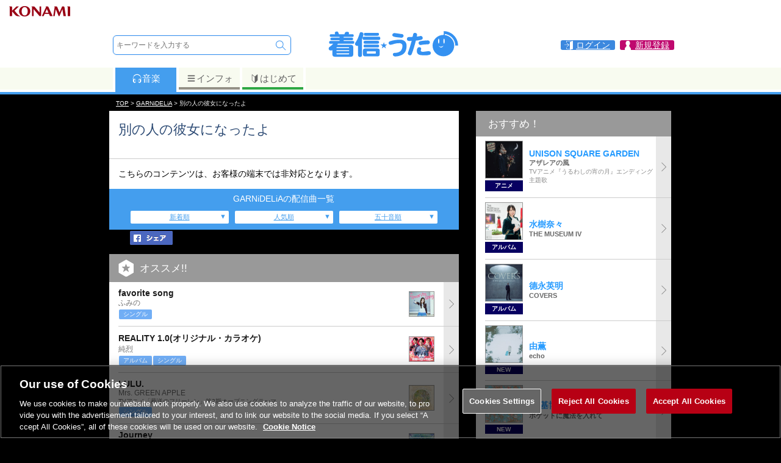

--- FILE ---
content_type: text/css
request_url: https://uta.573.jp/css/pcuta-style.css?200625
body_size: 45638
content:
@charset "utf-8";
/* CSS Document */


html, body {
	height: 100%;
}


body {
/*	font: 100%/1.4 "ヒラギノ角ゴ Pro W3", "Hiragino Kaku Gothic Pro", "メイリオ", Meiryo, Osaka, "ＭＳ Ｐゴシック", "MS PGothic", sans-serif;*/
	font: 90% "ヒラギノ角ゴ Pro W3", "Hiragino Kaku Gothic Pro", "メイリオ", Meiryo, Osaka, "ＭＳ Ｐゴシック", "MS PGothic", sans-serif;
	margin: 0;
	padding: 0;
	min-height: 100%;
}

.path{
	width:900px;
	margin:0 auto;
}


#container {
	margin:0px auto;
/*  	min-height: 100%; */
	position: relative;
}

#pt_contents,#pu_contents {
	width: 923px;
	margin: 0px auto;
/* 	min-height: 100%; */
/* 	height: 100%; */
/* 	padding-bottom: 430px; */
	background:#000000;
}

#pu_contents{
	background:#000000;
}

#pt_contents .bgwhite{
	background:#fff;
}


#pc_tbl {
	display: table;
	width: 100%;
  font-size: 0px;
}

#pc_tbl .pc_tbl {
	display: inline-block;
	width: 320px;
	vertical-align: top;
  font-size: 0.9rem;
}

#pc_tbl .pc_tbl:first-child {
	margin-right: 28px;
}

#pc_tbl .w573 {
	max-width: 573px;
	width: 100%;
}

#pc_tbl.wfixed {
	table-layout: fixed;
}

#pc_tbl.wfixed .pc_tbl {
	display: table-cell !important;
	width: auto !important;
	vertical-align: top;
}

#pc_tbl.wfixed .pc_tbl:first-child {
	padding-right: 14px;
}
#pc_tbl.wfixed .pc_tbl:last-child {
	padding-left: 14px;
}

a img {
	border: 0px;
}

.box_text  > a:hover,
.box_text2 > a:hover,
.box_text3 > a:hover,
.box_text4 > a:hover {
	text-decoration: underline;
}

/* TOPページ各枠 */

section.area_pcttopbnr {
	padding: 20px 0 0;
}

section.area_tnews > ul{
	background:#FFF;
}

section.area_tword{
	background:#FFF;
}

section.area_ringtone{
	background:#FFF;
}

section.area_talbum{
	background:#FFF;
}

section.area_trecommend{
	background:#FFF;
}

section.area_tartist div.list_com{ 
	background:#FFF;
}

section.area_tfeature div.list_com{
	background:#FFF;
}


section.area_tranking{
	background:#FFF;
}

section.area_tinfo{
	background:#FFF;
}

section.area_tspsite{
	background: #fff;
	margin-top: 15px;
	display: inline-table;
	vertical-align: middle;
	color: #333;
}

section.area_tspsite .qrimg {
	float: right;
	margin: 5px;
}
section.area_tspsite p {
	margin: 0px;
	padding: 10px 0 0 10px;
}

section.area_tspsite br:last-child {
	clear: both;
}

section.area_tsearch{
	background:#FFF;
}

section.area_tsearch .box_search form {
    display: table;
    table-layout: fixed;
    width: 100%;
}

section.area_tsearch .box_search .iconselect {
/* 	padding: 12px 5px; */
}

section.area_tsearch .box_search .textbox {
}

section.area_tsearch .box_search .button {
}

.box_text .s_exactlink {
	text-decoration:underline;
}








#pt_contents .ttlbar{
	background: #269BFF;
	padding: 5px 0;
	display: table;
	table-layout: fixed;
	width: 100%;
	margin-top: 15px;
}

#pu_contents .ttlbar{
	background: #999;
	padding: 5px 0;
	display: table;
	table-layout: fixed;
	width: 100%;
	margin-top: 15px;
}

#pu_contents .ttlbar h3{
	background: #999;
}

#pu_contents .w573 .ttlbar{
	background: #269BFF;
	padding: 0;
}

#pu_contents .w573 .ttlbar h3{
	background: #269BFF;
}

.ttlbar .box_left{
	display: table-cell;
	width: 25px;
	vertical-align: middle;
	padding-left: 15px;
}
.ttlbar .box_right{
	display:table-cell;
	width:100%;
	vertical-align: middle;
	padding-left:20px;
}
.ttlbar h3 {
	margin:0;
	padding: 0 0 0 0;
	line-height:0.7em;
	color:#FFFFFF;
}

.ttlbar span{
	font-size:0.6em;
	padding:0 0 0 0;
	margin:0;
	color:#08132B;
}

/*うた共通*/

#pu_contents h1.mainttl {
	color:#0057a7;
	padding:0;
    margin: 0;
}

#pu_contents h1.mainttl > span {
  color:#9db8d2;
  font-weight: normal;
  display: block;
  font-size: 0.5em;
}

#pu_contents h2{
	color:#0057a7;
	padding:0;
    margin: 0;
}

#pu_contents h3{
	background:#269BFF;
	padding:10px 20px;
	margin:0;
	color:#FFF;
	font-size:1.2em;
	font-weight: normal;
}

#pt_contents h3{
	font-weight: normal;
	padding: 5px 0 0 0;!important
	line-height:50%;!important
}


#pu_contents h3.other1{
	background:url(../images/icn/icn_prsnrelate.png) no-repeat left;
	padding:11px 50px;
}

#pu_contents h3.other2{
	background:url(../images/icn/icn_star.png) no-repeat left;
	padding:11px 50px;
}

#pu_contents h3.other3{
	background:url(../images/icn/icn_other.png) no-repeat left;
	padding:11px 50px;
}

#pu_contents h4{
	padding:0;
	margin:0;
}

.box_ttl{
	background:#999;
}

#pu_contents .bgwhite{
	background:#fff;
}


/*アーティストページ*/
.area_prsninfo{
	padding:15px;
}

.area_prsninfo figure{
	text-align:center;
	margin-top:10px;
}

.area_prsninfo figure img{
	border:#999999 1px solid;
}

.area_prsnrelate{
	margin-top:15px;
}



.bndltab {
    line-height: 24px;
    list-style: none outside none;
    margin: 0;
    padding: 0;
    text-align: center;
	width:100%;
	table-layout:fixed;
	display:table;
	border-top:1px solid #1080DF;
}
.bndltab li {
    background: none repeat scroll 0 0 #269BFF;
    border-bottom: 0 none;
    display: table-cell;
    margin: 0;
	color:#FFFFFF;
}
.bndltab li.select {
    background: none repeat scroll 0 0 #FFFFFF;
    color: #269BFF;
    text-decoration: none;
}
.bndltab a {
    color: #FFFFFF;
    text-decoration: underline;
	display:block;
}


/*ソングページ*/
.area_songinfo{
	padding:15px;
}

.area_songinfo .icon{
	margin-bottom:5px;
}

.area_songinfo figure{
	float:right;
	border:#999999 1px solid;
	margin: 0px;
}

.area_songinfo figure img{
	vertical-align: text-bottom;
	width:90px;
}

.area_songkashi .box_textkashi{
/*
	margin-right:15px;
	display:table;
	table-layout:fixed;
	width:100%;
*/
}


.area_songkashi .box_textkashi .box_left{
	padding:10px 0px 10px 15px;
	font-size:0.8em;
}
.area_songkashi .box_textkashi .list_content{
	padding: 20px 10px 20px 0;
}
.area_songkashi .box_textkashi .box_right{
	vertical-align: middle;
}

.area_songkashi ul.bdr{
	border-top:#CCC 1px solid;
}

.area_songkashi .list_content .ttl2 {
	color: #269bff;
}

.area_songsingle{
	clear:both;
}

.area_songrecommend{
	margin-top:15px;
}


/*ダウンロードページ*/
.area_dlinfo{
	padding:15px;
	margin-bottom:15px;
}

.area_dlinfo .point {
    margin-bottom: 8px;
	text-align:right;
}
.area_dlinfo .point span {
	border:#ff2678 1px solid;
	padding:3px 15px;
	color:#ff2678;
	font-size:0.8em;
	font-weight:bold;
}


.area_dlinfo figure{
/*	float:right;*/
	border:#999999 1px solid;
	margin: 0px;
    padding:0;
}

.area_dlinfo figure img{
	vertical-align: bottom;
	width:90px;
}
/*
.area_dlinfo .dlbtn{
	background:#8FBF00;
	text-align:center;
}
.area_dlinfo .dlbtn a,
.area_dlinfo .dlbtn input[type=submit],
.area_dlinfo .dlbtn input[type=button],
.area_dlinfo .dlbtn button {
	display:block;
	color:#FFF;
	margin-top:10px;
	font-size:1em;
	font-weight:bold;
	padding:7px;
}
.area_dlinfo .dlbtn input[type=submit],
.area_dlinfo .dlbtn input[type=button],
.area_dlinfo .dlbtn button {
	border:none;
	background:#8FBF00;
	width:100%;
	appearance:none;
	-webkit-appearance:none;
	-moz-appearance:none;
}
*/
.area_dlinfo .itm_dlarea {
}

.area_dlinfo .area_itm_main {
    display: table;
    vertical-align: top;
    table-layout: fixed;
    width: 100%;
    margin-bottom: 5px;
}

.area_dlinfo .itm_dlarea .area_crs_entry {
    display:table-cell;
    background-color: #fbfbe3;
    padding: 10px 20px;
    border-radius: 4px;
}
.area_dlinfo .itm_dlarea .area_crs_entry h4 {
    color: #a5a38d;
    font-weight: normal;
    text-align: center;
    font-size: 0.9em;
}

.area_dlinfo .itm_dlarea .area_crs_entry .bdr_gray {
    border-color: #e2e2c3;;
}

.area_dlinfo .itm_dlarea .area_crs_entry .text_entry {
    font-size: 0.95em;
    display: inline-block;
    text-align: left;
}

.area_dlinfo .itm_dlarea .area_crs_entry .text_entry .rcmd span {
    background-color: #E3005B;
    color: #fff;
    font-size: 0.8em;
    padding: 0 8px;
    border-radius: 4px;
}

.area_dlinfo .itm_dlarea .area_itm_buy {
    display:table-cell;
    padding: 10px 20px;
}
.area_dlinfo .itm_dlarea .area_itm_buy h4 {
    color: #666;
    font-weight: normal;
    font-size: 1.1em;
    text-align: center;
}


#pu_contents .area_dlinfo .itm_dlarea .area_itm_reload {
    padding: 10px;
    text-align: center;
}
#pu_contents .area_dlinfo .itm_dlarea .area_itm_reload h4 {
    color: #666;
    font-weight: normal;
    text-align: center;
    color: #01a772;
    background: #ffed00;
    display: inline;
    border-radius: 3px;
    padding: 3px 16px 1px;
    font-size: 0.75em;
    position: relative;
    border: 1px solid #01a772;
}

#pu_contents .area_dlinfo .itm_dlarea .area_itm_reload h4:before {
  content: "";
  position: absolute;
  bottom: -8px;
  left: 50%;
  margin-left: -8px;
  width: 0;
  height: 0;
  border-top: 8px solid #01a772;
  border-left: 8px solid transparent;
  border-right: 8px solid transparent;
}

#pu_contents .area_dlinfo .itm_dlarea .area_itm_reload h4:after {
  content: "";
  position: absolute;
  bottom: -7px;
  left: 50%;
  margin-left: -7px;
  width: 0;
  height: 0;
  border-top: 7px solid #ffed00;
  border-left: 7px solid transparent;
  border-right: 7px solid transparent;
}

#pu_contents .area_dlinfo .itm_dlarea .area_itm_reload > .bdr_gray {
border-width: 0px;
}

#pu_contents .area_dlinfo .itm_dlarea .area_itm_reload > .cntr > .btn_buy {
margin-top: 2px;
}



.area_dlinfo .dlbtn {
    border-radius: 4px;
    border-style: solid;
    border-width: 1px;
    display: inline-block;
/*    margin: 8px auto;*/
    width: 200px;
    text-align: center;
    transition: top 0.1s ease 0s, box-shadow 0.1s ease 0s;
    position: relative;
    top: 0;
}
.area_dlinfo .dlbtn a,
.area_dlinfo .dlbtn input[type=submit],
.area_dlinfo .dlbtn input[type=button],
.area_dlinfo .dlbtn button {
    color: inherit;
    text-shadow: inherit;
    background: transparent none repeat scroll 0 0;
    border: 0 none;
    cursor: pointer;
    display: block;
    font-size: 12px;
    font-weight: normal;
    margin-top: 0;
    padding: 6px 0;
    width: 100%;
}

.area_dlinfo .btn_etr,
.area_dlinfo .btn_gf_etr {
    color: #79601c;
    margin: 10px auto;
    text-shadow: 0 1px 0 #fff, 0 1px 1px #fff, 0 0 1px #fff, 0 0 1px #fff, 0 0 1px #fff;
    background: #f0b310 none repeat scroll 0 0;
    border-color: #cba116;
    box-shadow: 0 3px 0 #a47e02;
    top: 0;
}
.area_dlinfo .btn_etr:hover,
.area_dlinfo .btn_gf_etr:hover {
    box-shadow: 0 1px 0 #a47e02;
    top: 2px;
}

.area_dlinfo .btn_slct,
.area_dlinfo .btn_sub {
    background: #fff none repeat scroll 0 0;
    border-color: #e1e1c3;
    transition: border-color 0.2s ease 0s;
}
.area_dlinfo .btn_slct a,
.area_dlinfo .btn_sub a {
    color: #7c7c59;
}
.area_dlinfo .btn_slct:hover,
.area_dlinfo .btn_sub:hover {
    border-color: #c8bc9d;
}

.area_dlinfo .btn_buy,
.area_dlinfo .btn_gift,
.area_dlinfo .btn_app {
    color: #fff;
    margin: 10px auto 4px;
    background: #01A772 none repeat scroll 0 0;
    border-color: #0F9B6D;
    box-shadow: 0 3px 0 #016D4A;
    top: 0;
}
.area_dlinfo .btn_buy:hover,
.area_dlinfo .btn_gift:hover,
.area_dlinfo .btn_app:hover {
    box-shadow: 0 1px 0 #016D4A;
    top: 2px;
}
.area_dlinfo .btn_buy span {
    background-image: url("/images/icn/icn_itm_msc1.png");
    background-size : contain;
    background-repeat : no-repeat;
    padding-left: 24px;
    font-size: 1.1em;
}
.area_dlinfo .btn_gift span,
.area_dlinfo .btn_gf_etr span {
    background-image: url("/images/icn/icn_itm_msc2.png");
    background-size : contain;
    background-repeat : no-repeat;
    padding-left: 24px;
    font-size: 1.1em;
}
.area_dlinfo .btn_app span {
    background-image: url("/images/icn/icn_itm_msc4.png");
    background-size : contain;
    background-repeat : no-repeat;
    padding-left: 24px;
    font-size: 1.1em;
}

.area_dlinfo .itm_dlarea .area_itm_buy .btn_buy {
    width: 210px;
}
.area_dlinfo .itm_dlarea .area_itm_buy .btn_buy span {
    font-size: 1.2em;
}



.area_dlinfo .area_lyrics {
    margin-top: 10px;
    padding: 10px;
}
.area_dlinfo .area_lyrics .area_dl_lyrics {
    border: 1px solid #ededed;
    font-size: 0.8em;
    padding: 20px 20px 0;
}

.area_dlinfo .area_lyrics .area_dl_lyrics.dlonly {
    padding: 0;
}

.area_dlinfo .btn_dllyrics {
    color: #fff;
    margin: 20px auto;
    background: #1095e3 none repeat scroll 0 0;
    border-color: #0978b9;
    box-shadow: 0 3px 0 #04516e;
    top: 0;
}
.area_dlinfo .btn_dllyrics:hover {
    box-shadow: 0 1px 0 #04516e;
    top: 2px;
}
.area_dlinfo .btn_dllyrics span {
    background-image: url("/images/icn/icn_itm_msc3.png");
    background-size : contain;
    background-repeat : no-repeat;
    padding-left: 22px;
}

.area_dlinfo .btn_stlyrics {
    color: #969878;
    margin: 20px auto;
    background: #F4F4CD none repeat scroll 0 0;
    border-color: #CFCFA8;
    box-shadow: 0 3px 0 #A8A881;
}
.area_dlinfo .btn_stlyrics:hover {
    box-shadow: 0 1px 0 #A8A881;
    top: 2px;
}

.area_dlinfo .cntr.lrcslogin {
  background: #eee;
  padding: 15px 15px 10px;
  border-radius: 3px;
}

.area_dlinfo .cntr.lrcslogin .dscrpt {
  color: #666;
}

.area_dlinfo .btn_stlyrics.lrcslogin {
color: #fff;
margin: 4px auto 12px;
background: #e39610 none repeat scroll 0 0;
border-color: #cb873b;
box-shadow: 0 3px 0 #8a6017;
width: 100%;
max-width: 200px;

}
.area_dlinfo .btn_stlyrics.lrcslogin:hover {
    box-shadow: 0 1px 0 #ab875f;
}

.area_dlinfo .btn_stlyrics.lrcslogin span {
font-size: 0.9rem;
/*     background-image: url(/images/login.png);
    background-size: contain;
    background-repeat: no-repeat;
    padding-left: 22px;
     */}

.area_dlinfo .ptlrlg img {
    width: 150px;
}


.area_dlinfo .area_price {
    text-align: center;
}
.area_dlinfo .area_price .sales_type {
    background-color: #C8183D;
    border-radius: 4px;
    color: #fff;
    font-size: 0.8em;
    padding: 2px 10px;
}
.area_dlinfo .area_price .sales_price {
    font-size: 1.05em;
    color: #C8183D;
}


.area_dlinfo .tblmail {
  display: table;
  border-spacing: 2px 0;
}
.area_dlinfo .tblmail .addr {
  width:100%;
  display: inline-block;
}
.area_dlinfo .tblmail .sendbtn {
  display: inline-block;
  white-space: nowrap;
}
.area_dlinfo .tblmail input#send_to {
  box-sizing: border-box;
  border: 1px solid #000;
  padding: 6px;
  width: 100%;
  min-width:100px;
  border-radius: 0;
}

.area_dlinfo .area_agree {
    padding: 10px;
}
.area_dlinfo .area_agree p {
    margin: 0;
}

.area_dlinfo .itm_agree {
    border-bottom: 3px solid #8fbf00;
    margin-top: 15px;
    text-align: center;
}
.area_dlinfo .itm_agree label {
    display: inline-block;
    background-color: #8fbf00;
    border-radius: 4px 4px 0 0;
    color: #fff;
    cursor: pointer;
    padding: 8px 12px 6px;
}

.area_dlinfo .itm_agree label input {
    vertical-align: middle;
    width: 14px;
    height: 14px;
}


.area_othercontents {
	padding: 10px 0px 10px 10px;
}

.area_otheritem {
	margin-bottom: 15px;
}

.area_packsong {
	margin-top: -15px;
}



/* PC向けコール商品ページここから */

.rbtpc ul.call {
  padding: 0;
  display: table;
  margin: auto;
}

.rbtpc ul.call li {
  padding: 0;
  display: table-cell;
  padding: 10px;
  vertical-align: top;
}

.rbtpc ul.call li div.box {
  height: 80px;
  display: table-cell;
  vertical-align: middle;
  width: 140px;
    border: 1px solid #ccc;
    border-radius: 3px;
}

.rbtpc ul.call li div.box .price {
  color: #c10000;
  font-size: 0.75rem;
}

.rbtpc ul.call li div.box .fs_07.fc_red {
  color: #d02a03;
  font-size: 0.75rem;
  font-weight: bolder;
}



.rbtpc .rbtpc_txt {
  color: #456f8e;
}

.rbtpc .rbtpc_qr img {
  display: table;
  margin: auto;
  box-shadow: 0px 5px 30px 0px #22222233;
  padding: 2px;
  border-radius: 20px;
  transition: box-shadow 0.2s ease;
}


.rbtpc .rbtpc_urltxt {
  color: #456f8e;
  font-weight: bolder;
  font-size: 1rem;
}


/* PC向けコール商品ページここまで */




/* カシメール用購入確認ページ */
.area_dlinfo.dl_lyrics {
}
.area_dlinfo.dl_lyrics .tblconfirm {
  display: inline-table;
  width: 600px;
  border-spacing: 0px 4px;
}
.area_dlinfo.dl_lyrics .tblconfirm .tblrw {
  text-align: left;
}
.area_dlinfo.dl_lyrics .tblconfirm .tblrw .tblcl.box_grey {
  border: 1px solid #ccc;
  padding: 8px;
}
.area_dlinfo.dl_lyrics .ttl {
  font-weight: bolder;
}
.area_dlinfo.dl_lyrics .licr {
}
.area_dlinfo.dl_lyrics .licr div {
  display: inline-block;
  padding: 0 2px;
}

.area_dlinfo.dl_lyrics .area_itm_main {
    display: block;
}
.area_dlinfo.dl_lyrics .area_crs_entry {
    display: block;
}
.area_dlinfo.dl_lyrics .area_itm_buy {
    display: block;
}

.area_dlinfo.dl_lyrics .tblmail .addr {
  width:100%;
  display: table-cell;
}
.area_dlinfo.dl_lyrics .tblmail .sendbtn {
  display: table-cell;
  white-space: nowrap;
}
.area_dlinfo.dl_lyrics .box_rules {
    text-align: right;
}

/* カシメール用購入確認ページここまで */


/*リスト4ここから テキストのみのリスト*/
.area_packsong .list4 ul{
	margin:0 0 0 15px;
	padding:0;
}

.area_packsong .list4 li{
	margin:0;
	padding:0;
	display:table;
	table-layout:fixed;
	width:100%;
	border-bottom:#CCC 1px solid;
}

.area_packsong .list4 li:last-child{
	border-bottom:none;
}

.area_packsong .list4 .box_left{
display:table-cell;
	vertical-align: middle;
}

.area_packsong .list4 .box_right{
	display:table-cell;
	vertical-align: middle;
	background:#8FBF00;
	text-align:center;
	width:120px;
}

.area_packsong .list4 .box_right a{
	color:#FFFFFF;
	padding:10px 5px;
	display:block;
	font-size:0.9em;
}


/*リスト4ここまで*/


.area_dlinfo .box_rules{
    margin-top: 15px;
	text-align:center;
}

.area_dlinfo .box_rules a{
	color:#999999;
	text-decoration:underline;
}

.area_dlinfo .call_box_rules{
	padding-bottom:10px;
	text-align:center;
}

.area_dlinfo .call_box_rules a{
	color:#999999;
	text-decoration:underline;
}


.no_link .list_content .ttl {
    color: #999;
}


#pt_contents .talbum_slider .swiper-slide {
}

#pt_contents .talbum_slider .swiper-slide img {
	margin: 10px;
	border: none;
}


#pt_contents .area_trecommend .list_com li,
#pt_contents .area_tartist .list_com li,
#pt_contents .area_tranking .list_com li,
#pt_contents .area_tfeature .list_com li {
	width: 139px;
	display: inline-block;
	height: 190px;
	background: none;
	border: none;
	vertical-align: top;
}

#pt_contents .area_trecommend .list_com li a,
#pt_contents .area_tartist .list_com li a,
#pt_contents .area_tranking .list_com li a,
#pt_contents .area_tfeature .list_com li a {
	height: 180px;
	padding-top: 10px;
}


#pt_contents .area_tartist .list_com li.list_noimg {
	height: 55px;

}

#pt_contents .area_tranking .list_com li {
	height: 220px;
}

#pt_contents .area_tranking .list_com li a {
	height: 210px;
}



#pt_contents .area_tartist .list_com li:hover,d
#pt_contents .area_trecommend .list1 > ul,
#pt_contents .area_tartist .list1 > ul,
#pt_contents .area_tranking .list1 > ul,
#pt_contents .area_tfeature .list1 > ul {
	margin: 0px;
}

#pt_contents .area_tartist .list1 figure,
#pt_contents .area_tranking .list1 figure,
#pt_contents .area_tfeature .list1 figure {
	display: block;
	height: 120px;
	margin: 0px auto;
	padding: 0px 0px 2px 0px;
	text-align: center;
	vertical-align: middle;
	line-height: 125px;
	width: 120px;
}

#pt_contents .area_tranking .list1 figure {
	line-height: 110px;
	padding-top: 0px;
}


#pt_contents .area_tranking .list_content .rank1,
#pt_contents .area_tranking .list_content .rank2,
#pt_contents .area_tranking .list_content .rank3,
#pt_contents .area_tranking .list_content .rank {
	margin-left: 10px;
}


#pt_contents .area_tartist .list1 .list_content,
#pt_contents .area_tranking .list1 .list_content,
#pt_contents .area_tfeature .list1 .list_content {
	display: block;
	padding: 0px;
}

#pt_contents .area_tartist .list1 .list_content > div,
#pt_contents .area_tranking .list1 .list_content > div,
#pt_contents .area_tfeature .list1 .list_content > div {
	white-space: nowrap;
	overflow: hidden;
	text-overflow: ellipsis;
	-webkit-text-overflow: ellipsis;
	-o-text-overflow: ellipsis;
	padding: 0 10px 3px;
	line-height: 120%;
	font-weight: normal;
}

#pt_contents .area_tartist .list1 figure img,
#pt_contents .area_tranking .list1 figure img,
#pt_contents .area_tfeature .list1 figure img {
	max-height: 120px;
	max-width: 120px;
	border: none;
}

#pt_contents .area_tartist .list_com ul li a:before,#pt_contents .area_tartist .list_com ul li a:after,
#pt_contents .area_tranking .list_com ul li a:before,#pt_contents .area_tranking .list_com ul li a:after,
#pt_contents .area_tfeature .list_com ul li a:before,#pt_contents .area_tfeature .list_com ul li a:after {
	display: none;
}

#pt_contents .area_tranking .list1 .list_content .ic_icon,
#pt_contents .area_tranking .list1 .ic_icon {
	display: none;
}
#pt_contents .area_tranking .list1 .box_right {
	display: none;
}


#pt_contents .area_tsearch .ttlbar div,#pt_contents .area_pctsmlbnr .ttlbar div,
#pu_contents .area_tsearch .ttlbar div,#pu_contents .area_pctsmlbnr .ttlbar div {
	margin: 0px;
	padding: 6px 0 6px 10px;
	color: #fff;
	font-weight: bold;
	font-size: 1.3em;
	font-weight: normal;
}

#pt_contents .area_tsearch .list_com div,
#pu_contents .area_tsearch .list_com div {
	font-weight: normal;
	font-size: 0.9em;
}



#pt_contents .area_pctsmlbnr .top_bnr,
#pu_contents .area_pctsmlbnr .top_bnr {
	margin: 0px;
	padding: 0px;
	list-style: none;
}

#pt_contents .area_pctsmlbnr .swiper-slide,
#pu_contents .area_pctsmlbnr .swiper-slide {
	float: none;
}

#pt_contents .area_pctsmlbnr .top_bnr a img,
#pu_contents .area_pctsmlbnr .top_bnr a img {
	width: 314px;
	vertical-align: text-bottom;
	border: 1px solid #666;
	margin: 3px 0;
	padding:2px;
}

#pt_contents .area_pctsmlbnr .top_bnr a:hover img,
#pu_contents .area_pctsmlbnr .top_bnr a:hover img {
	border: 2px solid #ccc;
	padding:1px;
}






#pt_contents .area_pctsmlbnr .bnr_listmb {
	margin: 0px;
	padding: 0px;
	list-style: none;
}

#pt_contents .area_pctsmlbnr .bnr_listmb .swiper-slide {
	float: none;
	display: inline;
}

#pt_contents .area_pctsmlbnr .bnr_listmb .swiper-slide:nth-of-type(2n) {
    margin-left: 6px;
}

#pt_contents .area_pctsmlbnr .bnr_listmb img {
	width: 151px;
	vertical-align: text-bottom;
	border: 1px solid #666;
	margin: 3px 0;
	padding:2px;
}

#pt_contents .area_pctsmlbnr .bnr_listmb a:hover img {
	border: 2px solid #ccc;
	padding:1px;
}

/* 特集一覧 */
#pu_contents .area_bnrlist ul.top_bnr {
    list-style: outside none none;
    margin: 0;
    padding: 0;
}
#pu_contents .area_bnrlist ul.top_bnr .swiper-slide {
    padding: 3px;
    width: 300px;
}
#pu_contents .area_bnrlist ul.top_bnr .swiper-slide {
    display: inline-block;
    margin: auto;
    padding: 0.5vw;
    width: 48%;
}
#pu_contents .area_bnrlist ul.top_bnr img {
    border: 1px solid #999;
    vertical-align: text-bottom;
    width: 100%;
}
#pu_contents .area_bnrlist ul.bnr_listmb {
    list-style: outside none none;
    margin-top: 4px;
    padding: 0;
}
#pu_contents .area_bnrlist ul.bnr_listmb .swiper-slide {
    display: inline-block;
    margin: auto 3px;
    padding-bottom: 4px;
    width: 149px;
}
#pu_contents .area_bnrlist ul.bnr_listmb img {
    border: 1px solid #999;
    max-width: 45vw;
    vertical-align: text-bottom;
    width: 147px;
}

#pt_contents .area_tnews ul,
#pu_contents .area_tnews ul {
	list-style: none;
	margin: 15px 0 0px;
	padding: 0 0 0 15px;
}

#pu_contents .area_tnews.tnews_sngl ul {
	margin-top: 0;
}


#pt_contents .area_tnews ul li,
#pu_contents .area_tnews ul li {
    overflow: hidden;
    padding: 0;
    text-overflow: ellipsis;
    white-space: nowrap;
}

#pt_contents .area_tnews ul li:first-child,
#pu_contents .area_tnews ul li:first-child {
	border: none;
}


.area_tnews > ul > li > a{
	padding: 10px 30px 10px 25px;
	display: block;
    font-size: 0.75em;
    overflow: hidden;
    text-overflow: ellipsis;
    white-space: nowrap;
}

.area_tnews time{
	padding-right:0px;
}


.area_tnews li a {
    padding: 10px 0px;
    box-sizing: border-box;
    background-image: url('[data-uri]');
    padding-left: 24px;
    background-position: left center;
    background-repeat: no-repeat;
    background-size: 20px;
}

.area_tnews li.ebk a {
    background-image: url('[data-uri]');
}

.area_tnews li.gft a {
    background-image: url('[data-uri]');
}


.area_tnews h4{
	display: inline;
	margin: 0;
	padding: 0;
	font-weight: normal;
	color: #2696FF;
	transition: all 0.3s ease;
}
#pu_contents .area_tnews h4{
	display: block;
}




.area_tnews > ul > li > a:hover h4 {
	color: #f0008a;
}
/* 
#pu_contents .area_tnews.tnews_sngl time,
#pu_contents .area_tnews.tnews_sngl h4 {
display: table-cell;
min-width: 100px;
white-space: normal;
}
 */







#pt_contents .links,
#pu_contents .links {
	text-align: center;
}

#pt_contents .links a,
#pu_contents .links a {
	width: 256px;
	height: 100px;
	display: block;
	margin: 0 auto;
	border: 1px solid #222;
}

#pt_contents .links .top_bnr,
#pu_contents .links .top_bnr {
	padding: 10px;
}

#pt_contents .links .top_bnr:first-child,
#pu_contents .links .top_bnr:first-child {
	padding-top: 20px;
}

#pu_contents .ttlbar,#pu_contents .area_songrecommend {
	margin-top: 0px;
}



#pt_contents .area_tartist .list_content .tpcwrd {
    background: #080061;
    color: #FFFFFF;
    font-weight: normal;
    font-size: 0.7em;
    padding: 1px 8px;
    text-align: center;
    vertical-align: middle;
    margin: 2px 0px;
    white-space: nowrap;
    overflow: hidden;
    display: inline;
}


#pt_contents .area_tartist .list_content div {
line-height: 130%;
}


#pt_contents .area_tartist .list_content .ttl,
#pt_contents .area_tfeature .list_content .ttl {
    overflow: hidden;
    text-overflow: ellipsis;
    white-space: nowrap;
    padding-right: 0px;
    font-size: 0.9em;
    font-weight: normal;
}


#pt_contents .area_tartist .list_content .text,
#pt_contents .area_tfeature .list_content .text {
    overflow: hidden;
    text-overflow: ellipsis;
    white-space: nowrap;
    padding-right: 0px;
    font-weight: normal;
    display: block;
}

#pt_contents .area_tfeature .list_content .text b {
    font-weight: normal;
}

#pt_contents .area_tartist .list_content .text2,
#pt_contents .area_tfeature .list_content .text2 {
    display: none;
}



.list_com ul li figure {
	vertical-align: middle;
}

.list_com ul li figure.list_nolink {
	width: 40px;
	padding-right: 15px;
}

.list_com ul li .qr_img {
	display: table-cell;
	width: 21px;
	text-align: center;
	vertical-align: middle;
	padding: 2px;
}

.list_com ul li .qr_img img {
	width: 100%;
	height: auto;
	vertical-align: middle;
}


.smallipop-hint {
    display: block;
}

.smallipop-content img {
	vertical-align: text-bottom;
}

.smallipop-theme-white {
    width: 240px;
    max-width: 240px;
}

/* wide content extension theme */
.smallipop-instance.smallipop-theme-toplst {
	line-height: 120%;
}

.smallipop-instance.smallipop-theme-toplst .smallipop-content {
  text-align: left;
}

#pt_contents .area_tartist .smallipop_top .list_content .dlbtn {
  display:block;
  padding: 5px 10px;
  background: #080061;
  color: #fff;
  text-align: center;
  font-size: 0.8em;
  margin: 0px 10px;
}

#pu_contents .area_tartist .smallipop-hint .list_content .dlbtn {
  display:none;
}



.smallipop_top .list_content .text,
.smallipop_top .list_content .text2,
.smallipop_top .list_content .ic_icon,
.smallipop_qr .smallipop-hint div.qr_txt,
.smallipop-instance.smallipop-theme-toplst figure,
.smallipop-instance.smallipop-theme-toplst .dlbtn {
  display: none;
}

.smallipop-instance.smallipop-theme-toplst .smallipop-content .text,
.smallipop-instance.smallipop-theme-toplst .smallipop-content .text2,
.smallipop-instance.smallipop-theme-toplst .smallipop-content .ttl,
.smallipop-instance.smallipop-theme-toplst .smallipop-content .ic_icon {
  display: block;
  margin-right: 0px;
  padding-right: 0px;
}

.smallipop-content div.qr_txt {
  font-size: 0.8em;
  color: #fff;
}

.smallipop-content img.imgqr {
  display: block;
  margin: auto;
}


.smallipop-instance.smallipop-theme-toplst .smallipop-content .prsn {
  color: #36f;
}

.smallipop-instance.smallipop-theme-toplst .smallipop-content span {
  text-shadow: 0 0px 0px #eee;
}

.smallipop-instance.smallipop-theme-toplst .smallipop-content .text2 {
}

#pt_contents .area_tartist .list_com li:hover,
#pt_contents .area_tfeature .list_com li:hover,
#pt_contents .area_tranking .list_com li:hover,
#pt_contents .talbum_slider li:hover,
.smallipop-instance.smallipop-theme-toplst .smallipop-content:hover {
	background: #fbf7d5;
}





#pu_contents .icn_songttl{
	background:url(../images/icn/icn_songttl.png) no-repeat left center;
	padding-left:15px;
	padding-top: 2px;
}

#pu_contents .icn_prsn{
	background:url(../images/icn/icn_prsn.png) no-repeat left center;
	padding-left:15px;
	padding-top: 2px;
}

#pu_contents .icn_price{
	background:url(../images/icn/icn_price.png) no-repeat left center;
	padding-left:15px;
	padding-top: 2px;
}
#pu_contents .area_dlinfo .icn_price{
	background:none;
	padding-left:0;
    color: #f71e70;
}


#pu_contents .icn_riaj{
	padding:0 15px 15px 15px;
	text-align:right;
}




#pu_contents h3 img,
.table_agentlist img.itm_cgry_icn,
.area_agentlist .CollapsiblePanelTab img,
#info h3 img {
	padding-top: 5px;
}

#manual ul {
	list-style: none;
	padding: 15px 5px;
}

#manual h3 a {
	color: #fff;
}

#manual ul.st0_box li {
	border-bottom: 1px solid #fff;
}

#manual ul.st0_box li:last-child {
	border-bottom: none;
}

#manual ul.st2_box {
	padding: 0px;
	margin: 0px;
}

#manual h6 {
	font-size: 0.8em;
	margin: 5px 0px;
}



/* 検索ページ */

#pu_contents #alphabet_list {
	padding: 5px;
	width: auto;
	padding-bottom: 15px;
}

#pu_contents #alphabet_list.sabc ul {
	display: inline-block;
}

#pu_contents #alphabet_list.s50 ul {
	display: table-cell;
}

#pu_contents #alphabet_list.s50 li {
	display: block;
	height: 55px;
	margin: 0px;
}

#pu_contents #alphabet_list.s50 li[style] {
	height: 60px;
}

#pu_contents #alphabet_list li a:hover {
    font-weight: bold;
	border: 2px solid #0C5191;
    padding: 14px;
}

#search .list_com li:first-child {
	border-top:none;
}

/*入会ページ*/
section.area_infoentry .btn2no {
	padding:8px;
	margin:10px 0 5px;
}

section.area_infoentry .btn2no td {
	color:#fff;
}


/*マイページここから*/
#area_mypage{
	background:#FFF;
	padding:0 0 15px 0;
}


#area_mypage h2{
	background:#454545;
	color:#FFF; !important
	text-align:center;
	font-size:1.1em;
	padding:5px 0;!important
	margin:0 0 10px 0;!important
}

.box_mypage{
	margin:0 15px;
}

.mds_userinfo {
	background:#ccc;
	color:#fff;
	padding: 5px 0 0 10px;
	font-weight: bold;
}

.box_userinfo{
	background:#FFF;
	padding:15px;
	margin:0 0 15px 0;
/*	text-align:center;*/
	border:#CCC 5px solid;
}
.box_userinfo .terms {
}
.box_userinfo .descr {
	padding-left: 10px;
	padding-bottom: 10px;
}


/* アコーディオンここから */
ul.accordion_ul{
	padding:0;
	border:#CCC 5px solid;
}

ul.accordion_ul a{
	color:#000;
}

ul.accordion_ul section div {
    background-color: #FFF;
    border-bottom: solid 1px #EEE;
    margin-bottom: 1px;
    padding: 10px;
    color: #000;
    cursor: pointer;
    position: relative;
}
 
ul.accordion_ul section div:after{
  display: block;
  position: absolute;
  top: 25%;
  right: 15px;
  height: 10px;
  width: 20px;
  border:#000 1px solid;
  color:#000;
  text-align:center;
  content: "+";
  padding-bottom:10px;
}
 
ul.accordion_ul section div.active:before {
  margin-top: -2px;
}
 
ul.accordion_ul section div.active:after {
  margin-top: 0px;
  content: "-";
}

ul.accordion_ul section ul{
	padding:0;
	margin:0;
}

ul.accordion_ul li{
	padding:0;
	margin:0;
	list-style:none;
}
 
ul.accordion_ul section li{
    background-color: #F2F2F2;
    border-bottom: solid 1px #D6D6D6;
    padding: 8px 0 8px 24px;
	margin-left:15px;
}
 
ul.accordion_ul section li a, ul.accordion_ul li.noaccord a{
    position: relative;
    display: block;
}
 
ul.accordion_ul section li a:before, ul.accordion_ul li.noaccord a:before{
  display: block;
  content: "";
  position: absolute;
  -webkit-transform: rotate(45deg);
  transform: rotate(45deg);
  top: 50%;
  right: 22px;
  width: 7px;
  height: 	7px;
  margin-top: -5px;
  background: #000;
}
 
ul.accordion_ul section li a:after, ul.accordion_ul li.noaccord a:after{
  display: block;
  content: "";
  position: absolute;
  -webkit-transform: rotate(45deg);
  transform: rotate(45deg);
  top: 50%;
  right: 23px;
  width: 7px;
  height: 7px;
  margin-top: -5px;
  background: #F2F2F2;
}

ul.accordion_ul li.noaccord{
	background:#FFF;
	padding:10px 0 10px 10px;
	border-bottom: solid 1px #D6D6D6;
}

ul.accordion_ul li.noaccord a:after{
  background: #FFF;
}
/* アコーディオンここまで */

#area_mypage .fc_gray{
	color:#454545;
}

.mds_top{
	height:3px;
	background-color: #000;
	background-image: -webkit-linear-gradient(-45deg, #454545 25%, transparent 25%, transparent 50%, #454545 50%, #454545 75%, transparent 75%, transparent);
	background-image: linear-gradient(-45deg, #454545 25%, transparent 25%, transparent 50%, #454545 50%, #454545 75%, transparent 75%, transparent);
	background-size: 4px 4px;
}
/*マイページここまで*/


/*購入履歴ここから*/

.usg_dtl select {
  background: #fff url("[data-uri]") no-repeat scroll right 10px center;
  margin-bottom: 10px;
  appearance: none;
  -moz-appearance: none;
  -webkit-appearance: none;
  border-radius: 0;
  border: 2px solid #000;
  width: 100%;
  padding: 5px;
}
.usg_dtl figure {
  margin: 0;
  width: 60px;
}
.usg_dtl figure img {
  width: 100%;
}
.usg_dtl .tbl {
  border-collapse: collapse;
}
.usg_dtl .sttsicn {
  width: 14px;
  padding: 0px 2px;
}

.usg_dtl .ttl a {
  color: #5f9ee6;
}
.usg_dtl .ttl a:hover {
  text-decoration: underline;
}



.usg_dtl .dlpagelnk {
  padding: 15px;
  text-align: center;
}
.usg_dtl .dlpagelnk a {
  padding: 4px 16px;
  background: #d4436c;
  color: #fff;
  font-size: 0.9rem;
  border-radius: 2px;
}
.usg_dtl .dlpagelnk a:hover {
  opacity: 0.8;
}

.usg_dtl .dlpagelnk a:before {
  content: "";
  display: inline-block;
  width: 16px;
  height: 16px;
  background-image: url("/images/present/dl_btn_aicn.png");
  background-size: contain;
  vertical-align: middle;
  background-repeat: no-repeat;
  padding-right: 4px;
}


/*購入履歴ここまで*/




#pu_contents h3.bookfree{
    background: #FF9F00;
}

#pu_contents .area_talbum .btn_more.bookfree {
    text-align: right;
}

#pu_contents .area_talbum .btn_more.bookfree a{
    background: #FF9F00;
    padding: 10px;
    color: #FFF;
    font-weight: bold;
    font-size: 0.9em;
}


#pt_contents .area_tranking div[class^="rank_"] ul {
  font-size: 0;
}

#pt_contents .area_tranking div[class^="rank_"] ul li {
  font-size: 0.9rem;
  width: 50%;
  box-sizing: border-box;
  height: auto;
}

#pt_contents .area_tranking div[class^="rank_"] ul li .box_left > a {
  height: 120px;
  padding: 10px 0 10px 10px;
}

#pt_contents .area_tranking div[class^="rank_"] ul li .box_row1 figure {
  padding: 0;
}

#pt_contents .area_tranking div[class^="rank_"] ul li .box_row1 {
/*   display: table; */
  table-layout: fixed;
  width: 100%;
  font-size: 0;
}

#pt_contents .area_tranking div[class^="rank_"] ul li .box_row1 > figure {
  display: inline-block;
  vertical-align: top;
  line-height: 100%;
  width: 45%;
}

#pt_contents .area_tranking div[class^="rank_"] ul li .box_row1 > figure img {
  max-width: 100%;
  max-height: 100%;
}

#pt_contents .area_tranking div[class^="rank_"] ul li .box_row1 > .list_content {
  display: inline-block;
  vertical-align: top;
  line-height: 100%;
  width: 55%;
  overflow: hidden;
  height: 120px;
  font-size: 0.9rem;
}

#pt_contents .area_tranking div[class^="rank_"] ul li .ttl {
  font-size: 0.8rem;
  padding: 1px 10px 1px 8px;
  line-height: 130%;
}
#pt_contents .area_tranking div[class^="rank_"] ul li .prsn {
  font-size: 0.75rem;
  color: #999;
  padding: 1px 10px 1px 8px;
  line-height: 130%;
}
#pt_contents .area_tranking div[class^="rank_"] ul li .text {
  white-space: normal;
  padding: 0 10px 3px 8px;
}

#pt_contents .area_tranking  div[class^="rank_"] ul li span[class^="rank"] {
  display: inline-block;
  margin-left: 8px;
}

#pt_contents .area_tranking div[class^="rank_"] ul li .rank1 {
background: #f2305f;
}

#pt_contents .area_tranking div[class^="rank_"] ul li .rank2 {
background: #fa7745;
}

#pt_contents .area_tranking div[class^="rank_"] ul li .rank3 {
background: #f8ae27;
}







#pt_contents .area_tranking div.rank_melo ul li {
  width: auto;
}
#pt_contents .area_tranking div.rank_melo ul li .box_row1 {
  width: auto;
}
#pt_contents .area_tranking div.rank_melo ul li .box_left > a {
  height: auto;
  padding: 0;
}
#pt_contents .area_tranking div.rank_melo ul li .box_row1 > .list_content {
  width: auto;
  height: auto;
}